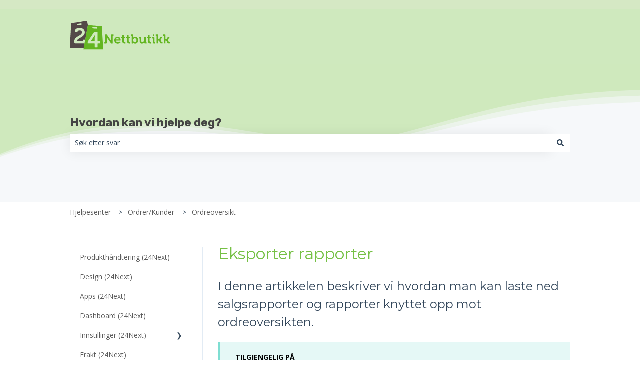

--- FILE ---
content_type: image/svg+xml
request_url: https://support.24nettbutikk.no/hubfs/wave-3.svg
body_size: 142
content:
<?xml version="1.0" encoding="UTF-8"?>
<svg width="2248px" height="358px" viewBox="0 0 2248 358" version="1.1" xmlns="http://www.w3.org/2000/svg" xmlns:xlink="http://www.w3.org/1999/xlink">
    <title>Group</title>
    <g id="Page-1" stroke="none" stroke-width="1" fill="none" fill-rule="evenodd">
        <g id="Group">
            <rect id="Rectangle" fill-opacity="0.35" fill="#75C044" transform="translate(1124.000000, 179.000000) scale(1, -1) translate(-1124.000000, -179.000000) " x="0" y="0" width="2248" height="358"></rect>
            <g id="Group-kopi" transform="translate(0.000000, 66.500000)" fill="#F6F8FA" fill-rule="nonzero">
                <path d="M2248,221 L2248,6.93030004 C1760.184,-22.3258923 1584.0425,46.6469417 1351.30706,109.118465 C1126.93715,169.342119 941.257799,92.4707729 761.3348,88.0742879 C581.4948,90.3761126 476.935615,93.6630559 288.305935,169.462144 C150.660895,224.705938 40.464,180.971268 0,169.462144 L0,221 L2248,221 Z" id="Path" fill-opacity="0.4"></path>
                <path d="M2248,221 L2248,21.4599177 C1760.184,-5.81056023 1584.0425,58.4808597 1351.30706,116.712234 C1126.93715,172.84831 941.257799,101.194476 761.3348,97.096395 C581.4948,99.2419873 476.935615,102.305835 288.305935,172.960189 C150.660895,224.454404 40.464,183.68815 0,172.960189 L0,221 L2248,221 Z" id="Path" fill-opacity="0.6"></path>
                <path d="M2248,291.5 L2248,37.9268177 C1760.184,12.9068161 1584.0425,71.8926334 1351.30706,125.318506 C1126.93715,176.821993 941.257799,111.08134 761.3348,107.32145 C755.581873,107.20123 749.816019,107.167933 744.034957,107.228925 C564.194957,109.197454 476.935615,112.100984 288.305935,176.924639 C150.660895,224.169331 40.464,186.767283 0,176.924639 L0,291.5 L2248,291.5 Z" id="Path"></path>
            </g>
        </g>
    </g>
</svg>

--- FILE ---
content_type: application/javascript
request_url: https://support.24nettbutikk.no/hubfs/hub_generated/template_assets/1/5003512220/1742415637016/template_scripts.min.js
body_size: 2067
content:
$(document).ready(function(){$(".scroll-indicator").append('<span class="after"></span>');$(window).scroll(function(){var o=$(window).scrollTop();var n=$(window).scrollTop()+$(window).height();$(".scroll-indicator .after").each(function(){var r=$(this).offset().top;var p=n-r;var q=p/$(window).height()*100;if(q<=100){$(this).css("width",q+"%")}})});$("#price_change_mnd").click(function(n){n.preventDefault();$("#price_change_mnd").hide();$("#price_change_yr").show();$(".yr").hide("slow");$(".mnd").show("slow")});$("#price_change_yr").click(function(n){n.preventDefault();$(".mnd").hide("slow");$(".yr").show("slow");$("#price_change_yr").hide();$("#price_change_mnd").show()});var m=-1;$(".features__content > div > div").each(function(){m=m>$(this).height()?m:$(this).height()});$(".features__content").each(function(){$(this).height(m)});$(".widget-type-menu li a").each(function(){var n=$(this).html();$(this).attr("data-hover",n)});setTimeout(function(){var n=$(".top-block__title span").text();$('input[name="app_name"]').val(n)},5000);$(".apps_sidebar-item[data-topic=Andre]").appendTo($(".apps__sidebar"));$.urlParam=function(n){var o=new RegExp("[?&]"+n+"=([^&#]*)").exec(window.location.href);if(o==null){return null}else{return o[1]||0}};if(!$.urlParam("topic")==""){if($.urlParam("topic")=="Alle"){}else{$(".apps_sidebar-item").each(function(){if($(this).attr("data-topic")==$.urlParam("topic")){$(this).addClass("active")}else{$(this).removeClass("active")}});$(".app").each(function(){var p=$(this).attr("data-topics");var n=p.split(",");var o=$(this).parent();$.each(n,function(q,r){if($.urlParam("topic")==r){$(o).show(500)}else{$(o).hide(500)}})})}}$(".dropdown__list-item").click(function(){var n=$(this).text();var o=$(this).attr("data-sort-by");$(".dropdown__active-label").text(n)});if(!$.urlParam("sort")==""){var l=$(".apps_content");var a=l.children(".column");if($.urlParam("sort")=="Asc"){a.sort(function(o,n){var q=parseInt($(o).find(".app").attr("data-date"));var p=parseInt($(n).find(".app").attr("data-date"));return(q<p)?-1:(q>p)?1:0});$(".dropdown__list-item.desc").removeClass("hide");$(".dropdown__list-item.asc").addClass("hide");$(".dropdown__active-label").text("Äldste")}else{if($.urlParam("sort")=="Desc"){a.sort(function(o,n){var q=parseInt($(o).find(".app").attr("data-date"));var p=parseInt($(n).find(".app").attr("data-date"));return(q>p)?-1:(q<p)?1:0});$(".dropdown__list-item.asc").removeClass("hide");$(".dropdown__list-item.desc").addClass("hide");$(".dropdown__active-label").text("Nyeste")}else{$(".dropdown__list-item.asc").addClass("hide");$(".dropdown__list-item.desc").removeClass("hide");a.sort(function(o,n){var q=parseInt($(o).find(".app").attr("data-popular"));var p=parseInt($(n).find(".app").attr("data-popular"));return(q<p)?-1:(q>p)?1:0});$(".dropdown__active-label").text("Populære")}}$(l).append(a)}$(".dropdown__list-item").click(function(){var r=$(this).attr("data-sort-by");if(window.location.href.indexOf("sort")>-1){var q=location.href.replace(/sort=([^&]$|[^&]*)/i,"sort="+r);window.history.pushState({path:q},"",q)}else{if(window.location.href.indexOf("?")>-1){var n=document.location.href+"&sort="+r}else{var n=document.location.href+"?sort="+r}window.history.pushState({path:n},"",n)}var p=$(".apps_content");var o=p.children(".column");if(r=="Asc"){o.sort(function(t,s){var v=parseInt($(t).find(".app").attr("data-date"));var u=parseInt($(s).find(".app").attr("data-date"));return(v<u)?-1:(v>u)?1:0});$(".dropdown__list-item.desc").removeClass("hide");$(".dropdown__list-item.asc").addClass("hide")}else{if(r=="Desc"){o.sort(function(t,s){var v=parseInt($(t).find(".app").attr("data-date"));var u=parseInt($(s).find(".app").attr("data-date"));return(v>u)?-1:(v<u)?1:0});$(".dropdown__list-item.asc").removeClass("hide");$(".dropdown__list-item.desc").addClass("hide")}else{$(".dropdown__list-item.asc").addClass("hide");$(".dropdown__list-item.desc").removeClass("hide");o.sort(function(t,s){var v=parseInt($(t).find(".app").attr("data-popular"));var u=parseInt($(s).find(".app").attr("data-popular"));return(v<u)?-1:(v>u)?1:0})}}$(p).append(o)});$(".apps_sidebar-item").click(function(){var o=$(this).attr("data-topic");$(".apps_sidebar-item").removeClass("active");$(this).addClass("active");if(o==0){$(".apps_content .column--4").show();if(window.location.href.indexOf("topic")>-1){var p=location.href.replace(/topic=([^&]$|[^&]*)/i,"topic=Alle");window.history.pushState({path:p},"",p)}else{if(window.location.href.indexOf("?")>-1){var n=document.location.href+"&topic=Alle"}else{var n=document.location.href+"?topic=Alle"}window.history.pushState({path:n},"",n)}}else{if(window.location.href.indexOf("topic")>-1){var p=location.href.replace(/topic=([^&]$|[^&]*)/i,"topic1="+o);window.history.pushState({path:p},"",p)}else{if(window.location.href.indexOf("?")>-1){var n=document.location.href+"&topic="+o}else{var n=document.location.href+"?topic="+o}window.history.pushState({path:n},"",n)}$(".app").each(function(){var s=$(this).attr("data-topics");var q=s.split(",");var r=$(this).parent();$.each(q,function(t,u){if(o==u){$(r).show()}else{$(r).hide()}})})}});var h=[];$(".job-listing").each(function(){$(".topic-link").each(function(){if($(this).html()=="jobb"){$(this).remove()}else{var n=$(this);h.push(n.html())}})});var c=h.filter(function(p,o,n){return o==n.indexOf(p)});$.each(c,function(n,o){$(".job-filter").append("<span class='filter-library' data-cat="+o+">"+o+"</span>")});$(".filter-job").first().addClass("active");$(".filter-library").click(function(){$(".filter-library").removeClass("active");$(this).addClass("active");if($(this).hasClass("all")){$(".job-listing").removeClass("minimize")}else{var n=$(this).attr("data-cat");$(".job-listing").addClass("minimize");$(".job-listing").each(function(){if($(this).hasClass(n)){$(this).removeClass("minimize")}})}});$(".top-nav > div > div").append('<div class="mobile-toggle" id="toggle-menu"><span class="bar bar-1"></span><span class="bar bar-2"></span><span class="bar bar-3"></span></div>');$("body").append('<div class="overlay"></div>');$("#toggle-menu").click(function(){$("body").toggleClass("toggle-menu")});$(".hs-item-has-children").append('<div class="show-children"><span>+</span></div>');$(".show-children").click(function(){$(this).parent("li").toggleClass("active-sub")});$(window).scroll(function(){if($(window).scrollTop()>200){$("body").addClass("scrolled")}else{if($(window).scrollTop()<200){$("body").removeClass("scrolled")}}if($(window).scrollTop()>100){$("body").addClass("hide-nav")}else{if($(window).scrollTop()<100){$("body").removeClass("hide-nav")}}});if($(window).width()<600){$(".read-more").addClass("btn")}$(".references a").addClass("btn");$(".features__mobile").click(function(){$(".features__sidebar-toggle").slideToggle(500);$(this).toggleClass("closed")});if($(window).width()<1000){$(".features__sidebar").click(function(){$(".features__sidebar-toggle").slideUp(500);$(".features__mobile").removeClass("closed")})}$(".feature .cta_button").append(" »");$(".feature").each(function(){$(".features__sidebar").append('<div class="features__sidebar-toggle" data-toggles="'+$(this).parent().attr("id")+'">'+$(this).attr("data-name")+"</div>")});$(document).on("click",".features__sidebar-toggle",function(){$(".features__sidebar-toggle").removeClass("active");$(this).addClass("active");$(".features .hs_cos_wrapper_type_custom_widget").fadeOut(100);setTimeout(function(){$("#"+$(this).attr("data-toggles")).fadeIn()}.bind(this),100)});$(".features__sidebar-toggle:first-child").click();var h=[];$(".library").each(function(){var n=$(this);h.push(n.attr("data-cat"))});var c=h.filter(function(p,o,n){return o==n.indexOf(p)});$.each(c,function(n,o){$(".library-filter").append("<span class='filter-library' data-cat="+o+">"+o+"</span>")});$(".filter-library").first().addClass("active");$(".filter-library").click(function(){$(".filter-library").removeClass("active");$(this).addClass("active");if($(this).hasClass("all")){$(".library").removeClass("minimize")}else{var n=$(this).attr("data-cat");$(".library").addClass("minimize");$(".library[data-cat="+n+"]").removeClass("minimize")}});var f="ontouchstart" in document.documentElement||(navigator.MaxTouchPoints>0)||(navigator.msMaxTouchPoints>0);if(f){$("a").addClass("touch");$(".app").addClass("touch")}if(f){try{for(var g in document.styleSheets){var k=document.styleSheets[g];if(!k.rules){continue}for(var j=k.rules.length-1;j>=0;j--){if(!k.rules[j].selectorText){continue}if(k.rules[j].selectorText.match(":hover")){k.deleteRule(j)}}}}catch(i){}}var b=$(".features__content .hs_cos_wrapper_widget").height();$(".faq-category, .faq").wrapAll('<div class="faq-items" />');$(".faq-items").wrapAll('<div class="flex faqs" />');$(".flex.faqs").prepend('<div class="faq-nav"></div>');$(".faq-category h2").each(function(){var n=$(this).attr("id");$(".faq-nav").append('<a href="#'+n+'">'+n+"</a>")});$(".testimonial").each(function(){var o=$(this).find(".testimonial__image img").clone();$(this).find(".testimonial__image").append(o);var n=$(this).height(".testimonial .column:last-of-type").height();$(this).find(".testimonial__image").css("margin-top",n-296)});$(".testimonial").first().addClass("active");$(".testimonials__circle").first().addClass("active-nav");$(".testimonials__circle").click(function(){var n=$(this).attr("data-nav");$(".testimonial").removeClass("active");$(".testimonial[data-testimonial='"+n+"']").addClass("active");$(".testimonials__circle").removeClass("active-nav");$(this).addClass("active-nav")});var e=[];$(".app").each(function(){e.push({title:$(this).find(".app__name").text(),description:$(this).find(".app__description").text(),url:$(this).attr("href"),topics:$(this).attr("data-topics"),self:$(this)})});var d=new Fuse(e,{shouldSort:true,threshold:0.1,location:0,distance:100,maxPatternLength:32,minMatchCharLength:1,keys:["title","description","url","topics"]});$("#search-apps").keyup(function(p){if(p.which==13){if($(this).val()==""){$(".app").parent().fadeIn(150);return}var o=d.search($(this).val());if(o.length==0){$(".no-apps-found").fadeIn(150)}else{$(".no-apps-found").fadeOut(150)}$(".app").parent().fadeOut(150);for(var n=0;n<o.length;n++){o[n].self.parent().fadeIn(150)}}});$(".dropdown__list-item").click(function(){var n=$(this).text();var o=$(this).attr("data-sort-by");$(".dropdown__active-label").text(n)})});

--- FILE ---
content_type: image/svg+xml
request_url: https://support.24nettbutikk.no/hubfs/24logo.svg
body_size: 3639
content:
<svg xmlns="http://www.w3.org/2000/svg" viewBox="0 0 377.89 110.43"><defs><style>.cls-1{fill:#64b622;}.cls-2{fill:#534848;}</style></defs><title>Asset 1</title><g id="Layer_2" data-name="Layer 2"><g id="Layer_1-2" data-name="Layer 1"><path class="cls-1" d="M155.58,75.5c-.45-6.82-.12-13.64-.2-20.46a2.56,2.56,0,0,1,2.74-2.74c2.17-.08,4.34,0,6.51,0,.41,0,.47.18.46.52,0,1.47,0,2.95,0,4.42,0,.42-.13.56-.54.54s-1.1,0-1.65,0a.91.91,0,0,0-1,1c0,.23,0,.46,0,.69q0,13.27,0,26.55c0,1.19.19,1.08-1.13,1.09s-2.66,0-4,0a1.12,1.12,0,0,1-1.06-.57q-6.44-9.35-12.9-18.68a45.91,45.91,0,0,1-2.7-4.52,11.64,11.64,0,0,0,.12,2.55c.19,5.93,0,11.85.08,17.78a6.82,6.82,0,0,1-.06.78,2.47,2.47,0,0,1-2.6,2.57c-2.16.1-4.33.06-6.5.09-.37,0-.5-.13-.5-.5,0-1.5,0-3-.08-4.51,0-.44.16-.47.49-.47h1.56a1.05,1.05,0,0,0,1.16-1.12c0-.23,0-.46,0-.69q0-13.32,0-26.63c0-.71.15-.94.89-.9,1.44.06,2.89,0,4.34,0a1,1,0,0,1,.92.47c4.44,6.52,8.9,13,13.33,19.54.78,1.14,1.41,2.38,2.1,3.58a1.35,1.35,0,0,0,.18.12A.61.61,0,0,0,155.58,75.5Z"/><path class="cls-1" d="M350.29,62l-5.85,8.72a10.69,10.69,0,0,1-1.31,1.82l-.91.86c.29.28.6.54.86.84a5.27,5.27,0,0,1,.63.93c.88,1.65,1.8,3.29,2.61,5a2.39,2.39,0,0,0,2.36,1.52c1.75,0,1.75.07,1.75,1.84,0,.93,0,1.85,0,2.78,0,.38-.06.6-.51.59-1.71,0-3.41,0-5.12,0A3.19,3.19,0,0,1,341.94,85c-1.31-2.47-2.65-4.93-4-7.39A3.17,3.17,0,0,0,334.23,76c-.44.14-.24.47-.25.72,0,3.07,0,6.13,0,9.19,0,.8-.2,1-1,1-1.41-.07-2.83-.06-4.25,0-.76,0-1-.17-1-1,0-8.88,0-17.75,0-26.63a7.21,7.21,0,0,0,0-.87.85.85,0,0,0-.91-.85h-.26c-1.84,0-1.84,0-1.84-1.92,0-1,0-1.91,0-2.86,0-.46.13-.58.59-.58,1.94,0,3.88,0,5.81,0,2.17,0,2.9.78,2.9,3,0,4.92,0,9.83,0,14.75,0,.66.14,1,.84.86a8.1,8.1,0,0,1,1.13,0,2.73,2.73,0,0,0,2.46-1.35c1.44-2.26,2.92-4.51,4.34-6.79a1.32,1.32,0,0,1,1.32-.7C346.13,62,348.12,62,350.29,62Z"/><path class="cls-1" d="M377.76,62c-.56.85-1,1.57-1.5,2.28l-5,7.42a4.84,4.84,0,0,1-1.3,1.38c-.32.21-.37.38,0,.62a4.43,4.43,0,0,1,1.36,1.76c.81,1.56,1.71,3.08,2.44,4.68a2.4,2.4,0,0,0,2.43,1.54c1.66,0,1.66.06,1.66,1.75,0,1,0,2,0,2.95,0,.36-.09.52-.48.52-1.71,0-3.41,0-5.12,0a3.24,3.24,0,0,1-2.91-2c-1.28-2.42-2.59-4.83-3.89-7.25a3.09,3.09,0,0,0-3.7-1.62c-.49.13-.29.51-.29.77,0,3.06,0,6.13,0,9.19,0,.7-.15,1-.9.93-1.47-.06-3-.06-4.42,0-.72,0-.91-.18-.91-.9q0-13.36,0-26.72c0-.23,0-.46,0-.69,0-.65-.37-1-1.05-1h-.09c-1.92,0-1.92,0-1.92-1.94,0-.93,0-1.85,0-2.78,0-.47.1-.66.62-.65,2,0,3.93,0,5.9,0s2.81.82,2.81,2.87q0,7.16,0,14.31c0,1.38,0,1.38,1.42,1.38.23,0,.46,0,.69,0a2.64,2.64,0,0,0,2.24-1.25c1.49-2.33,3-4.66,4.49-7a1,1,0,0,1,.95-.58C373.42,62,375.5,62,377.76,62Z"/><path class="cls-1" d="M281.15,82.73a9.44,9.44,0,0,1-6.6,4.67,10.8,10.8,0,0,1-5.88-.52c-3-1.19-4.16-3.64-4.45-6.59-.37-3.83-.23-7.68-.37-11.52,0-1.1-.28-1.37-1.38-1.38-1.57,0-1.57,0-1.57-1.57,0-1.07,0-2.14,0-3.21,0-.41.11-.56.54-.55,2,0,3.93,0,5.89.08s2.77,1,2.77,2.93c0,3.82,0,7.63,0,11.45a13.55,13.55,0,0,0,.17,2.24,3.5,3.5,0,0,0,4,3.12c3.81-.23,6.07-3.27,6.55-6.73A55.12,55.12,0,0,0,281,68.4q0-2.78,0-5.55c0-.57.09-.82.74-.8,1.59,0,3.18,0,4.77,0,.63,0,.76.2.76.79,0,5.78,0,11.57,0,17.35,0,1.4.2,1.6,1.6,1.61s1.41,0,1.41,1.41c0,1.1,0,2.2,0,3.3,0,.39-.09.58-.53.57-1.91,0-3.82,0-5.72-.08s-2.72-1-2.74-3A3,3,0,0,0,281.15,82.73Z"/><path class="cls-1" d="M301.59,72.38c0,1.65-.09,3.3,0,4.94.21,3,1.77,4.44,4.81,4.48,1.26,0,1.26,0,1.26,1.25s0,2.37,0,3.56c0,.36,0,.62-.48.65-3.06.24-6,0-8.61-1.89s-3.26-4.45-3.3-7.37c0-3.38,0-6.76,0-10.15,0-.64-.15-.84-.81-.83s-1.85.38-2.31-.16-.16-1.49-.13-2.26-.38-1.92.19-2.39,1.55-.17,2.35-.12.88-.17.86-.85c0-1.76,0-3.53,0-5.29,0-.47.1-.66.62-.65,1.62,0,3.24,0,4.86,0,.58,0,.66.22.65.72,0,1.76,0,3.53,0,5.29,0,.59.14.81.77.79,1.44,0,2.89,0,4.34,0,.48,0,.66.12.65.63,0,1.24,0,2.49,0,3.73,0,.58-.22.65-.71.64-1.36,0-2.72,0-4.07,0-.84,0-1,.26-1,1,.06,1.44,0,2.89,0,4.34Z"/><path class="cls-1" d="M204.14,58.66c0,.93,0,1.85,0,2.78,0,.49.13.65.63.64,1.47,0,3,0,4.43,0,.51,0,.72.1.7.66,0,1.24,0,2.49,0,3.73,0,.52-.18.62-.65.61-1.45,0-2.89,0-4.34,0-.61,0-.77.16-.77.77,0,3,0,6.07,0,9.11s1.69,4.86,4.87,4.89c1.2,0,1.2,0,1.2,1.21s0,2.43,0,3.64c0,.31,0,.57-.42.6-3.37.25-6.61-.07-9.28-2.43a8.2,8.2,0,0,1-2.61-6.38c0-3.53,0-7.06,0-10.59,0-.62-.11-.89-.8-.83s-1.33,0-2,0c-.37,0-.5-.13-.5-.51q0-2,0-4c0-.39.17-.5.52-.49.72,0,1.45,0,2.17,0,.56,0,.75-.14.74-.73,0-1.76,0-3.53,0-5.29,0-.61.16-.79.77-.77,1.56,0,3.12,0,4.69,0,.54,0,.7.16.67.69C204.11,56.86,204.14,57.76,204.14,58.66Z"/><path class="cls-1" d="M215.94,73.19c0-1.79,0-3.59,0-5.38,0-.58-.11-.84-.75-.78s-1.21,0-1.82,0c-.44,0-.62-.09-.6-.57,0-1.27,0-2.55,0-3.82,0-.54.22-.62.67-.61.69,0,1.39,0,2.08,0,.51,0,.63-.17.62-.65,0-1.76,0-3.53,0-5.29,0-.61.1-.88.79-.85,1.53.05,3.07,0,4.6,0,.6,0,.72.2.71.75,0,1.68,0,3.36,0,5,0,.89.27,1.06,1.07,1,1.33-.07,2.66,0,4,0,.51,0,.72.11.7.67,0,1.21,0,2.43,0,3.64,0,.62-.23.7-.75.69-1.42,0-2.84,0-4.25,0-.54,0-.76.1-.75.71,0,3.18,0,6.36,0,9.55,0,2.86,1.82,4.49,4.9,4.51,1.17,0,1.17,0,1.17,1.16s0,2.43,0,3.64c0,.43-.11.64-.56.67-3,.2-5.9-.08-8.45-1.87A8.11,8.11,0,0,1,216,78.66c-.08-1.82,0-3.64,0-5.47Z"/><path class="cls-1" d="M319.74,72.83q0,3.82,0,7.63c0,1,.29,1.32,1.34,1.34,1.7,0,1.7,0,1.7,1.73,0,1,0,2,0,2.95,0,.37,0,.61-.51.6-2.08,0-4.16.1-6.24-.08a2.39,2.39,0,0,1-2.41-2.28,9.12,9.12,0,0,1-.11-1.38q0-7.29,0-14.57c0-1.13-.24-1.37-1.37-1.37-1.64,0-1.64,0-1.64-1.69,0-1,0-2,0-2.95,0-.51.1-.72.66-.7,1.91.05,3.82,0,5.72.09s2.81,1,2.84,3C319.77,67.68,319.74,70.25,319.74,72.83Z"/><path class="cls-1" d="M313.84,55c.08-.76-.41-2,.18-2.56s1.75-.16,2.67-.14,2-.38,2.47.17.14,1.59.15,2.42,0,1.73,0,2.6c0,.4-.11.56-.54.56q-2.21,0-4.42,0c-.42,0-.55-.14-.53-.55C313.86,56.7,313.84,55.92,313.84,55Z"/><path class="cls-1" d="M240.07,64.59c-.09.24-.29.38-.31,0a2.2,2.2,0,0,1,.11-1.25C240,63.75,239.73,64.22,240.07,64.59Z"/><path class="cls-1" d="M155.58,75.5c.2.21.11.46.15.76a.45.45,0,0,1-.35-.4C155.55,75.79,155.52,75.62,155.58,75.5Z"/><path class="cls-2" d="M68.09,16.33c0-.16.15-.28.11-.48-1-5-2.1-10-3-15C65,0,64.63-.06,64,0c-2.74.44-5.46.93-8.2,1.36-2.35.37-4.71.69-7.06,1.06s-4.91.82-7.37,1.19c-1.93.3-3.85.65-5.79.9-2.41.31-4.8.8-7.2,1.18s-4.71.69-7.06,1.06c-2.74.44-5.47.92-8.2,1.37Q9.28,8.8,5.42,9.38c-.24,0-.41.08-.36.35a10.5,10.5,0,0,1-.18,1.7c0,2.07-.23,4.12-.32,6.18-.14,3.32-.35,6.64-.53,10-.11,2.06-.26,4.12-.34,6.18-.14,3.32-.35,6.64-.52,10-.11,2.12-.24,4.23-.35,6.35-.16,3.29-.34,6.58-.52,9.87C2.18,62,2.06,64.1,2,66.18s-.24,4.46-.35,6.7c-.1,2.06-.25,4.12-.34,6.18C1.11,82.38.9,85.69.73,89,.63,91.07.47,93.13.4,95.19c-.09,2.58-.29,5.16-.4,7.74,0,.71.15.91.89.9q25.38,0,50.77,0c.31,0,.64.09.91-.16a1.07,1.07,0,0,0,.4-.83c.91-5.07,1.83-10.15,2.71-15.23a1.28,1.28,0,0,0,0-.93l-.07,0v0a7.52,7.52,0,0,1-1.91.32Q38,87,22.41,87a7.93,7.93,0,0,1-3.14-.61A3.86,3.86,0,0,1,17,83.24,19.37,19.37,0,0,1,19,70.11a21.16,21.16,0,0,1,5.43-6.27C27.94,61,32,58.92,35.86,56.63a32.72,32.72,0,0,0,6.55-4.68A10,10,0,0,0,45.65,44a7.06,7.06,0,0,0-5.43-6.81,11.5,11.5,0,0,0-7.93.49c-1.88.85-3.3,2.07-3.14,4.51.13,1.9,0,1.91-1.9,1.91-2.37,0-4.74,0-7.11,0-.51,0-.71-.09-.69-.66,0-1.91-.07-3.82,0-5.72a7.83,7.83,0,0,1,2-4.76c2.72-3.1,6.32-4.52,10.23-5.37a24.59,24.59,0,0,1,6.18-.67,22.57,22.57,0,0,1,8.48,1.88A17,17,0,0,1,54,35.31a15.66,15.66,0,0,1,2.33,6.57,18.09,18.09,0,0,1-.68,8,19.52,19.52,0,0,1-6.11,8.75,61.51,61.51,0,0,1-10.14,6.62,61.41,61.41,0,0,0-7,4.18c-1.85,1.39-3.66,2.84-4.32,5.21-.79,2.85,0,3.22,2.42,3.28,3.82.09,7.63,0,11.45,0,1.76,0,3.53,0,5.29,0s2.22-.62,2.26-2.29c0-.87,0-1.74,0-2.6,0-.55.16-.67.68-.67,2.66,0,5.32,0,8,0l0,.09.14-.1a2.78,2.78,0,0,0,.39-1.23c.63-3.47,1.24-6.94,1.85-10.41Q63,47,65.41,33.19l2.78-15.61A1.48,1.48,0,0,0,68.09,16.33Zm-25.8-.85c-2,.28-4.07.71-6.11,1s-3.85.69-5.79.87c-1.66.16-2.7-.86-3.1-2.66-.25-1.13,1.18-2.84,2.41-3L40,10.08c.67-.1,1.33-.26,1.75-.34A3.12,3.12,0,0,1,45,12.5,3.06,3.06,0,0,1,42.29,15.48Z"/><path class="cls-1" d="M126.36,109.38q-.87-13.19-1.69-26.38c-.55-8.88-1.08-17.76-1.63-26.64-.72-11.59-1.47-23.18-2.17-34.77,0-.73-.3-.87-1-.92-3.14-.23-6.28-.52-9.41-.78L93.13,18.41,77.85,17.11c-3.25-.27-6.51-.52-9.76-.78a5.73,5.73,0,0,1,0,.78c-.84,4.6-1.64,9.2-2.46,13.81-.86,4.85-1.74,9.71-2.59,14.56-.81,4.66-1.76,9.29-2.56,14-.74,4.33-1.48,8.65-2.31,13a1.74,1.74,0,0,0-.39.95c-.73,4-1.43,8.09-2.19,12.12a1.79,1.79,0,0,0,0,1.19c-.42,2.53-.83,5.05-1.28,7.58-.56,3.14-1.14,6.28-1.72,9.42-.34,2-.61,3.94-1,5.88-.21.91.15.89.82.89q36.53,0,73.06,0C126.3,110.43,126.41,110.17,126.36,109.38ZM88.91,23.44c2,.09,3.92.22,5.88.34l6.14.36a3,3,0,0,1,2.86,3,2.92,2.92,0,0,1-2.89,2.88c-2.71-.07-5.42-.26-8.13-.41-1.38-.08-2.77-.18-4.15-.26a3,3,0,1,1,.29-5.93ZM114,86.34c0,.54-.15.68-.68.68-2.54,0-5.09,0-7.63,0-.65,0-.82.16-.81.81,0,4.42,0,8.85,0,13.27,0,.69-.18.85-.85.85q-4.64-.06-9.28,0c-.67,0-.81-.19-.8-.82,0-4.34,0-8.68,0-13,0-.83-.14-1.11-1.06-1.11-8.16,0-16.31,0-24.47,0-.75,0-1-.16-1-.94a32,32,0,0,0,0-4.07,5,5,0,0,1,1-3.29Q80.09,61.11,91.63,43.46a1.36,1.36,0,0,1,1.31-.73q5.6,0,11.19,0c.66,0,.82.19.82.83,0,5.58,0,11.16,0,16.74s0,11.11,0,16.66c0,.68.17.88.86.86,2.49,0,5,0,7.46,0,.58,0,.74.17.73.74Q113.93,82.43,114,86.34Z"/><path class="cls-1" d="M256,65.86c-3.64-5.36-11.92-6-16-1.28-.53-.33-.2-.81-.2-1.23,0-2.72,0-5.44,0-8.15,0-1.94-1.07-2.9-3-2.93s-3.76,0-5.64,0c-.56,0-.67.19-.66.7q0,2,0,4c0,.53.14.76.68.68a5.28,5.28,0,0,1,.69,0c1.46,0,1.75.29,1.76,1.77s0,3.24,0,4.86c0,7.26,0,14.52,0,21.78,0,.92.27,1.11,1.11,1.07a34.74,34.74,0,0,1,3.9,0c.81,0,1-.25.93-1s0-1.19,0-1.8c.1,0,.16,0,.19.07,3.92,4.85,11.41,3.76,14.89.28a13,13,0,0,0,3.72-8.28A15.46,15.46,0,0,0,256,65.86Zm-5.7,14.3a5.74,5.74,0,0,1-9.07,0,10,10,0,0,1-.21-10.86,5.88,5.88,0,0,1,10.1,1.06,9.72,9.72,0,0,1,.88,4.29A8.62,8.62,0,0,1,250.35,80.16Z"/><path class="cls-1" d="M187.29,63.51c-4.09-2.84-8.52-2.65-12.83-.51-5.52,2.75-7.31,9.15-6.13,14.55a12.41,12.41,0,0,0,10.86,10A15.11,15.11,0,0,0,191,84.43c.44-.34.57-.6.23-1.12-.7-1.06-1.34-2.16-2-3.26-.23-.4-.4-.45-.77-.14A10.66,10.66,0,0,1,184.36,82c-4.8,1.28-8.84-1-9.84-5.58-.14-.65,0-.77.65-.76,2.6,0,5.2,0,7.8,0h7c1.64,0,1.71,0,1.76-1.65C191.87,69.86,190.9,66,187.29,63.51Zm-2.48,7.84H180c-1.62,0-3.23,0-4.85,0-.43,0-.54-.1-.42-.54a6,6,0,0,1,7.14-4.33,5,5,0,0,1,3.53,4.46C185.38,71.43,185.08,71.35,184.81,71.35Z"/><path class="cls-1" d="M94.6,54.89c-.12,1.48-.28,2.81-.32,4.14-.19,5.89-.07,11.79-.06,17.68,0,.94-.29,1.11-1.15,1.11-4.54,0-9.07-.15-13.61.15H79C84.46,70.46,89.69,62.88,94.6,54.89Z"/></g></g></svg>